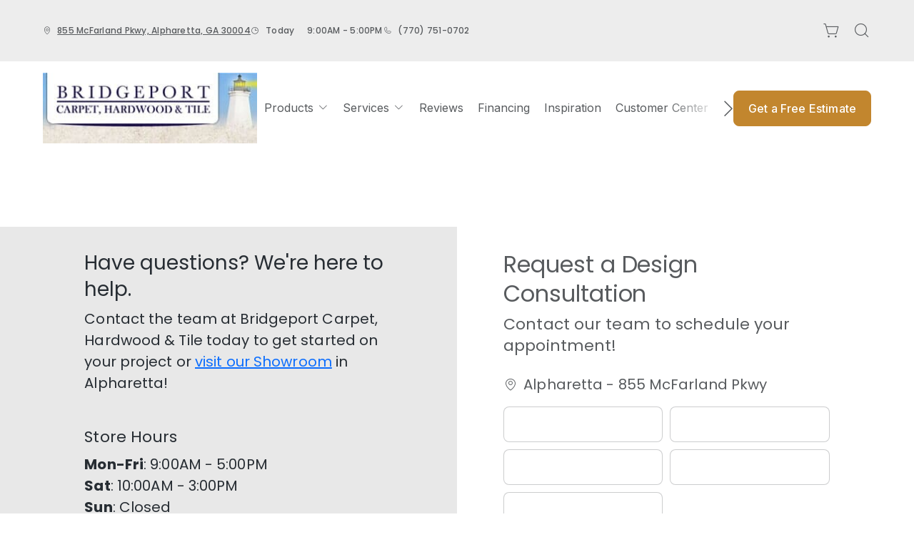

--- FILE ---
content_type: text/html; charset=utf-8
request_url: https://www.bridgeportcarpets.com/products/catalog/floors/hardwood/islandair--936966895/?product_type=1&product_subtype=1&product_id=936966895
body_size: 14477
content:



<!DOCTYPE html>
<html class="no-js" lang="en">
    <head>
        <meta charset="utf-8">
        <meta name="viewport" content="width=device-width, initial-scale=1">
        <link rel="preconnect" href="https://fonts.googleapis.com" />
        <link rel="preconnect" href="https://fonts.gstatic.com" crossorigin />
         <link rel="preload" as="style" href="/services/cms/static/api/feather_assets/main.1777fbc3360e56e0a1ee.css"/> 
        
<link
    href="https://fonts.googleapis.com/css2?family=Poppins:wght@100;200;300;400;500;600;700;800;900&display=swap"
    rel="preload" as="style" />
<link
    href="https://fonts.googleapis.com/css2?family=Inter:wght@100..900&display=swap"
    rel="preload" as="style" />


        
    
    
        <meta name="description" content="View details for our product and other flooring products from your local flooring experts, Bridgeport Carpets in Alpharetta, GA. Design your room and see products in your space using our visualization tool.">
    

        
    <title data-location-descriptor=" in Alpharetta, GA">Bridgeport Carpets - Products in Alpharetta, GA</title>
    <meta name="title" content="Bridgeport Carpets - Products in Alpharetta, GA">

        
            <link rel="icon" type="image/x-icon" href="/vendor_configs/1c69452690334a46b628615ba945377a/favicon.ico">
        
        
            <link href="https://www.bridgeportcarpets.com/products/catalog/floors/hardwood/?product_type=1&amp;product_subtype=1&amp;product_id=936966895" rel="canonical">
        
        
    


        <style>
            :root {
                --theme-background-color: rgb(255, 255, 255);
                --theme-on-background-color: rgb(88, 91, 94);
                --theme-primary-color: rgb(232, 232, 232);
                --theme-on-primary-color: rgb(39, 45, 51);
                --theme-secondary-color: rgb(194, 134, 46);
                --theme-on-secondary-color: rgb(255, 255, 255);

                
                --theme-background-color-rgb: 255, 255, 255;
                --theme-background-color-adjust-5: rgba(242.0, 242.0, 242.0, 1.0);
                --theme-background-color-adjust-7: rgba(237.0, 237.0, 237.0, 1.0);
                --theme-background-color-adjust-10: rgba(230.0, 230.0, 230.0, 1.0);
                --theme-background-color-adjust-15: rgba(217.0, 217.0, 217.0, 1.0);
                --theme-background-color-adjust-20: rgba(204.0, 204.0, 204.0, 1.0);
                --theme-background-color-adjust-40: rgba(153.0, 153.0, 153.0, 1.0);
                --theme-primary-color-rgb: 232, 232, 232;
                --theme-primary-color-adjust-5: rgba(220.0, 220.0, 220.0, 1.0);
                --theme-primary-color-adjust-7: rgba(216.0, 216.0, 216.0, 1.0);
                --theme-primary-color-adjust-10: rgba(209.0, 209.0, 209.0, 1.0);
                --theme-primary-color-adjust-20: rgba(186.0, 186.0, 186.0, 1.0);
                --theme-primary-color-adjust-40: rgba(139.0, 139.0, 139.0, 1.0);
                --theme-secondary-color-rgb: 194, 134, 46;
                --theme-secondary-color-adjust-10: rgba(175.0, 121.0, 41.0, 1.0);
                --theme-secondary-color-adjust-20: rgba(155.0, 107.0, 37.0, 1.0);
                --theme-secondary-color-adjust-40: rgba(116.0, 80.0, 28.0, 1.0);
                --theme-on-background-color-rgb: 88, 91, 94;
                --theme-on-background-color-adjust-10: rgba(106.0, 109.0, 113.0, 1.0);
                --theme-on-background-color-adjust-20: rgba(123.0, 127.0, 132.0, 1.0);
                --theme-on-background-color-adjust-40: rgba(161.0, 164.0, 167.0, 1.0);
                --theme-on-primary-color-rgb: 39, 45, 51;
                --theme-on-primary-color-adjust-10: rgba(78.0, 90.0, 102.0, 1.0);
                --theme-on-primary-color-adjust-20: rgba(119.0, 135.0, 151.0, 1.0);
                --theme-on-primary-color-adjust-40: rgba(221.0, 225.0, 229.0, 1.0);
                --theme-on-secondary-color-rgb: 255, 255, 255;
                --theme-on-secondary-color-adjust-10: rgba(230.0, 230.0, 230.0, 1.0);
                --theme-on-secondary-color-adjust-20: rgba(204.0, 204.0, 204.0, 1.0);
                --theme-on-secondary-color-adjust-40: rgba(153.0, 153.0, 153.0, 1.0);
                --theme-on-image-overlay-color: rgba(255, 255, 255, 1.0);
                
                --white-color-adjust-10: rgba(230.0, 230.0, 230.0, 1.0);
                --white-color-adjust-20: rgba(204.0, 204.0, 204.0, 1.0);
                --white-color-adjust-40: rgba(153.0, 153.0, 153.0, 1.0);
                

--theme-background-color-adjust-7: rgba(237.0, 237.0, 237.0, 1.0);
--theme-background-color-adjust-15: rgba(217.0, 217.0, 217.0, 1.0);

            }
        </style>

         <link rel="stylesheet" href="/services/cms/static/api/feather_assets/main.1777fbc3360e56e0a1ee.css"/> 
        
<link
    href="https://fonts.googleapis.com/css2?family=Poppins:wght@100;200;300;400;500;600;700;800;900&display=swap"
    rel="stylesheet" />
<link
    href="https://fonts.googleapis.com/css2?family=Inter:wght@100..900&display=swap"
    rel="stylesheet" />


        <script>
            
            
            window._roomvoServerUrl = "https://www.roomvo.com";
            
            window._roomvoVendorUrlPath = "bridgeportcarpets";
            window._roomvoVendorName = "Bridgeport Carpets";
            window._rootRoomvoPath = "https://www.roomvo.com";
            window._rootSitesPath = "";
            window._roomvoLocale = "en-us";
            
                window._vendorStores = {"8e469231d76a499a937724792893f453": {"name": "Alpharetta - 855 McFarland Pkwy", "address-string": "855 McFarland Pkwy, Alpharetta, GA 30004", "address": {"street_address": "855 McFarland Pkwy", "city": "Alpharetta", "state": "GA", "postal_code": "30004", "country": "US"}, "phone": "(770) 751-0702", "hours": [["Mon", "9:00AM - 5:00PM"], ["Tue", "9:00AM - 5:00PM"], ["Wed", "9:00AM - 5:00PM"], ["Thu", "9:00AM - 5:00PM"], ["Fri", "9:00AM - 5:00PM"], ["Sat", "10:00AM - 3:00PM"], ["Sun", "Closed"]], "message": "", "multi-location-btn-text": "855 McFarland Pkwy, Alpharetta, GA 30004", "latitude": null, "longitude": null}};
                
                    window._firstStoreId = "8e469231d76a499a937724792893f453";
                
            
            window._hasRecaptcha = true;
        </script>

        <script async src="https://www.roomvo.com/static/scripts/b2b/common/pro-sites.js"></script>

        
        
            
                <script>
const birdeyeFooterScript = document.createElement("script");
birdeyeFooterScript.type = "text/javascript";
birdeyeFooterScript.async = true;
birdeyeFooterScript.src = "https://birdeye.com/embed/v7/144721922230065/8/footer";
document.head.appendChild(birdeyeFooterScript);
</script>
            
                <meta name="google-site-verification" content="ZjN_zqpWk-K1zmBtPsggy6XZDRWrx2MBOTDs5DN8B6U" />
            
                <script>
document.addEventListener("DOMContentLoaded", function () {
  document.querySelectorAll("button, a").forEach(el => {
    if (el.textContent.trim() === "857 McFarland") {
      el.textContent = "855 McFarland";
    }
  });
});
</script>
            
                <!-- Google Tag Manager -->
<script>(function(w,d,s,l,i){w[l]=w[l]||[];w[l].push({'gtm.start':
new Date().getTime(),event:'gtm.js'});var f=d.getElementsByTagName(s)[0],
j=d.createElement(s),dl=l!='dataLayer'?'&l='+l:'';j.async=true;j.src=
'https://www.googletagmanager.com/gtm.js?id='+i+dl;f.parentNode.insertBefore(j,f);
})(window,document,'script','dataLayer','GTM-K2KMRRNS');</script>
<!-- End Google Tag Manager -->
            
                <script>
document.addEventListener("DOMContentLoaded", function() {
    var directionsLink = document.querySelector('.directions-link');
    if (directionsLink) {
        directionsLink.href = "https://maps.app.goo.gl/hdrJz2JsNNArHE5x9";
    }
});
</script>
            
                <!-- Facebook Meta Tags -->
<meta property="og:url" content="https://bridgeportcarpets.com">
<meta property="og:type" content="website">
<meta property="og:title" content="
            Flooring Store in Alpharetta GA | Bridgeport Carpets
        ">
<meta property="og:description" content="Here at Bridgeport Carpets, the customer comes first. Come meet the professional team at our Alpharetta, GA flooring store and see your flooring options!">
<meta property="og:image" content="https://opengraph.b-cdn.net/production/images/2e09720c-6dee-4e70-a5c2-d2888a66a95c.jpg?token=XdBKo9T21Y_8B01TdNv57cto38UzoMKrFdm7VE6VvFs&height=600&width=901&expires=33265115807">

<!-- Twitter Meta Tags -->
<meta name="twitter:card" content="summary_large_image">
<meta property="twitter:domain" content="bridgeportcarpets.com">
<meta property="twitter:url" content="https://bridgeportcarpets.com">
<meta name="twitter:title" content="
            Flooring Store in Alpharetta GA | Bridgeport Carpets
        ">
<meta name="twitter:description" content="Here at Bridgeport Carpets, the customer comes first. Come meet the professional team at our Alpharetta, GA flooring store and see your flooring options!">
<meta name="twitter:image" content="https://opengraph.b-cdn.net/production/images/2e09720c-6dee-4e70-a5c2-d2888a66a95c.jpg?token=XdBKo9T21Y_8B01TdNv57cto38UzoMKrFdm7VE6VvFs&height=600&width=901&expires=33265115807">

<!-- Meta Tags Generated via https://www.opengraph.xyz -->
            
                <script type="application/ld+json">
{
  "@context": "https://schema.org",
  "@type": "LocalBusiness",
  "name": "Bridgeport Carpets",
  "image": "https://www.roomvo.com/services/vendor/themes/793d346931674856931b38682f963694/images/vendor_logo_square_en-us.jpg",
  "address": {
    "@type": "PostalAddress",
    "streetAddress": "857 McFarland Pkwy, Alpharetta",
    "addressLocality": "Alpharetta",
    "addressRegion": "GA",
    "postalCode": "30004",
    "addressCountry": "US"
  },
  "geo": {
    "@type": "GeoCoordinates",
    "latitude": "34.126783451724656",
    "longitude": "-84.22319551349158"
  },
  "url": "https://www.a1flooringonline.com",
  "telephone": "+17707402306",
  "openingHoursSpecification": [
    {
      "@type": "OpeningHoursSpecification",
      "dayOfWeek": "Monday",
      "opens": "09:00",
      "closes": "17:00"
    },
    {
      "@type": "OpeningHoursSpecification",
      "dayOfWeek": "Tuesday",
      "opens": "09:00",
      "closes": "17:00"
    },
    {
      "@type": "OpeningHoursSpecification",
      "dayOfWeek": "Wednesday",
      "opens": "09:00",
      "closes": "17:00"
    },
    {
      "@type": "OpeningHoursSpecification",
      "dayOfWeek": "Thursday",
      "opens": "09:00",
      "closes": "17:00"
    },
    {
      "@type": "OpeningHoursSpecification",
      "dayOfWeek": "Friday",
      "opens": "09:00",
      "closes": "17:00"
    },
   {
      "@type": "OpeningHoursSpecification",
      "dayOfWeek": "Saturday",
      "opens": "10:00",
      "closes": "15:00"
    }

  ],
  "paymentAccepted": ["Visa", "Mastercard", "American Express", "Discover"],
  "areaServed": ["Alpharetta, GA",
  "Sandy Springs, GA",
  "Roswell, GA",
  "Marietta, GA",
  "Smyrna, GA",
  "North Atlanta, GA",
  "Dunwoody, GA",
  "East Point, GA",
  "Peachtree City, GA",
  "Tucker, GA",
  "Duluth, GA",
  "North Druid Hills, GA",
  "Forest Park, GA",
  "Acworth, GA",
  "Belvedere Park, GA",
  "Woodstock, GA"
]
}
</script>
            
        

         <script defer="defer" src="/services/cms/static/api/feather_assets/main.d091bfa5788df3e7bad0.js"></script> 
        

    <script defer src="/services/cms/static/api/scripts/enhanced-product-content.js"></script>


    </head>

    <body>
        
            
                <!-- Google Tag Manager (noscript) -->
<noscript><iframe src="https://www.googletagmanager.com/ns.html?id=GTM-K2KMRRNS"
height="0" width="0" style="display:none;visibility:hidden"></iframe></noscript>
<!-- End Google Tag Manager (noscript) -->
            
        
        <a href="#main-content" id="skip-to-main-content">Skip to Main Content</a>
        



<header>
    <div id="global-announcement-wrapper-desktop" class="desktop-only">
        




    
        
    


    </div>
    <div class="operating-hours-message-desktop desktop-only">
        
    
        <div class="multi-location-container d-flex justify-content-start justify-content-xl-center">
            
                
            
        </div>
    


    </div>
    <div class="pre-toolbar-wrapper">
        <div class="pre-toolbar">
            <div class="contact-card-module-desktop desktop-only d-flex">
                



    <div class="single-location-view-container multi-location-container">
        <div class="store-info-container d-flex">
            
                <div class="location-info-item d-flex align-items-center">
                    <i class="icon-map-pin location-info-item-icon caption"></i>
                    <a rel="nofollow" href="https://www.google.com/maps/search/?api=1&query=855%20McFarland%20Pkwy%2C%20Alpharetta%2C%20GA%2030004" target="_blank" class="directions-link">
                        <address class="mb-0 caption m-0">855 McFarland Pkwy, Alpharetta, GA 30004</address>
                    </a>
                </div>
            
            
                <div class="location-info-item d-flex align-items-center store-hours day">
                    <i class="icon-clock location-info-item-icon caption"></i>
                    <table class="contact-value caption m-0">
                        <tr>
                            <td>&mdash;</td>
                            <td>&mdash;</td>
                        </tr>
                    </table>
                </div>
            
            
                <div class="location-info-item d-flex align-items-center">
                    <i class="icon-phone location-info-item-icon caption"></i>
                    <a href="tel:(770) 751-0702" class="phone-number caption m-0">(770) 751-0702</a>
                </div>
            
        </div>
    </div>


            </div>
            
                <div class="header-button-container d-flex align-items-center desktop-only">
                    


                    
                        <div class="desktop-header-actions">
                            
                                <button
                                    type="button"
                                    class="btn btn-icon open-shopping-cart"
                                    title="Shopping Cart"
                                >
                                    <span class="visually-hidden">Shopping cart</span>
                                    <i class="icon-shopping-cart">
                                        <div class="notification-badge d-none"></div>
                                    </i>
                                </button>
                            
                            
                                <button
                                    type="button"
                                    class="btn btn-icon search-button"
                                    title="Search"
                                >
                                    <i class="icon-magnifying-glass"></i>
                                </button>
                                <div class="search-area">
                                    
<form action="/products/catalog/" method="GET" class="search-form">
    <div class="d-flex w-100">
        <label>
            <input
                type="text"
                name="search_query"
                class="form-control search-input"
                placeholder='Type your product name, sku, brand'
                maxlength="128" />
            <span class="visually-hidden">Type your product name, sku, brand<span>
        </label>
        <button type="submit" class="btn btn-primary search-submit-button">
            Search
        </button>
    </div>
</form>

                                </div>
                            
                        </div>
                    
                </div>
            
            <div class="header-logo mobile-only d-flex align-items-center">
                <a class="logo" href="/">
                    
                        <img src="https://www.roomvo.com/services/vendor/themes/793d346931674856931b38682f963694/images/vendor_logo_square_en-us.jpg" alt="Bridgeport Carpets" fetchpriority="high">
                    
                </a>
            </div>
            <div class="mobile-header-actions d-flex mobile-only">
                
                    <button
                        type="button"
                        class="btn btn-icon open-shopping-cart my-auto"
                        title="Shopping Cart"
                    >
                        <span class="visually-hidden">Shopping cart</span>
                        <i class="icon-shopping-cart">
                            <div class="notification-badge d-none"></div>
                        </i>
                    </button>
                
                <button class="btn btn-icon hamburger-btn mobile-menu-toggle-btn my-auto p-0" aria-label="Open the menu" aria-controls="mobile-menu-container" aria-expanded="false">
                    <span class="visually-hidden">Menu</span>
                    <span class="hamb-line" aria-hidden="true"></span>
                </button>
            </div>
        </div>
    </div>
    <div class="header-toolbar-wrapper">
        <div class="header-toolbar d-xl-flex">
            <div class="header-logo desktop-only d-flex align-items-center">
                <a class="logo" href="/">
                    
                        <img src="https://www.roomvo.com/services/vendor/themes/793d346931674856931b38682f963694/images/vendor_logo_square_en-us.jpg" alt="Bridgeport Carpets" fetchpriority="high">
                    
                </a>
            </div>
            
            <div id="mobile-menu-container" class="mobile-menu-container">
                <div class="mobile-scrollable-area">
                    <div class="operating-hours-message-mobile mobile-only">
                        
    
        <div class="multi-location-container d-flex justify-content-start justify-content-xl-center">
            
                
            
        </div>
    


                    </div>
                    <div class="contact-card-module-mobile mobile-only multi-location-container w-100">
                        



    <div class="single-location-view-container multi-location-container">
        <div class="store-info-container d-flex">
            
                <div class="location-info-item d-flex align-items-center">
                    <i class="icon-map-pin location-info-item-icon small"></i>
                    <a rel="nofollow" href="https://www.google.com/maps/search/?api=1&query=855%20McFarland%20Pkwy%2C%20Alpharetta%2C%20GA%2030004" target="_blank" class="directions-link">
                        <address class="mb-0 small m-0">855 McFarland Pkwy, Alpharetta, GA 30004</address>
                    </a>
                </div>
            
            
                <div class="location-info-item d-flex align-items-center store-hours day">
                    <i class="icon-clock location-info-item-icon small"></i>
                    <table class="contact-value small m-0">
                        <tr>
                            <td>&mdash;</td>
                            <td>&mdash;</td>
                        </tr>
                    </table>
                </div>
            
            
                <div class="location-info-item d-flex align-items-center">
                    <i class="icon-phone location-info-item-icon small"></i>
                    <a href="tel:(770) 751-0702" class="phone-number small m-0">(770) 751-0702</a>
                </div>
            
        </div>
    </div>


                    </div>
                    



<div class="nav-scroll-container d-xl-flex">
    
    <nav class="menu nav-overflow align-items-center d-xl-flex" aria-label="Bridgeport Carpets">
        <div class="nav-scroll-fade start hide-caret d-flex desktop-only">
            <button
                type="button"
                class="btn btn-icon nav-scroll-fade-button start d-flex align-items-center"
                tabindex="-1"
                title="Scroll Left"
            >
                <i class="icon-caret-left"></i>
            </button>
        </div>
        <ul role="menu" class="menu-items list-unstyled d-flex flex-column flex-xl-row">
            
            <li role="menuitem" class="level-one">
                <div class="item-container">
                    
                    <a
                        class="btn btn-nav-item level-one-item lead"
                        aria-controls="submenu-0"
                        aria-expanded="false"
                        aria-haspopup="true"
                        
                            href="/products"
                        
                    >
                        <span class="underlined-content">
                            Products
                            <i class="icon-caret-down desktop-only"></i>
                        </span>
                    </a>
                    <button
                        type="button"
                        class="btn btn-icon submenu-open-btn mobile-only d-flex align-items-center"
                        aria-controls="submenu-0"
                        aria-expanded="false"
                    >
                        <i class="icon-caret-right"></i>
                    </button>
                </div>
                <div class="submenu-container">
                    <div class="submenu no-grid-masonry" id="submenu-0">
                        <div class="submenu-header mobile-only">
                            <button type="button" class="btn btn-icon submenu-back-btn d-flex align-items-center position-relative">
                                <i class="icon-caret-left"></i>
                                <span>Back</span>
                            </button>
                            <button type="button" class="btn btn-icon close-menu-btn position-relative">
                                <span class="hamb-line"></span>
                            </button>
                        </div>

                        
                        <a
                            class="main-menu-item-hidden-link desktop-only"
                            
                                href="/products"
                            
                            
                        >Products</a>

                        
                        
                            
                            <div class="submenu-item level-two">
                                <ul class="list-unstyled">
                                    <li class="item-container">
                                        <a
                                            class="btn btn-nav-item level-two-title lead"
                                            href="/products/catalog/floors/?product_type=1"
                                            
                                        >
                                            <span class="fw-bolder underlined-content">Floors</span>
                                        </a>
                                    </li>
                                    
                                    <li class="item-container">
                                        <a
                                            class="btn btn-nav-item level-two-item lead"
                                            href="/products/catalog/floors/hardwood/?product_type=1&amp;product_subtype=1"
                                            
                                        >
                                            <span class="underlined-content">Hardwood</span>
                                        </a>
                                    </li>
                                    
                                    <li class="item-container">
                                        <a
                                            class="btn btn-nav-item level-two-item lead"
                                            href="/products/catalog/floors/tile/?product_type=1&amp;product_subtype=2"
                                            
                                        >
                                            <span class="underlined-content">Tile</span>
                                        </a>
                                    </li>
                                    
                                    <li class="item-container">
                                        <a
                                            class="btn btn-nav-item level-two-item lead"
                                            href="/products/catalog/floors/vinyl/?product_type=1&amp;product_subtype=3"
                                            
                                        >
                                            <span class="underlined-content">Vinyl</span>
                                        </a>
                                    </li>
                                    
                                    <li class="item-container">
                                        <a
                                            class="btn btn-nav-item level-two-item lead"
                                            href="/products/catalog/floors/luxury-vinyl/?product_type=1&amp;product_subtype=4"
                                            
                                        >
                                            <span class="underlined-content">Luxury Vinyl</span>
                                        </a>
                                    </li>
                                    
                                    <li class="item-container">
                                        <a
                                            class="btn btn-nav-item level-two-item lead"
                                            href="/products/catalog/floors/carpet/?product_type=1&amp;product_subtype=5"
                                            
                                        >
                                            <span class="underlined-content">Carpet</span>
                                        </a>
                                    </li>
                                    
                                    <li class="item-container">
                                        <a
                                            class="btn btn-nav-item level-two-item lead"
                                            href="/products/catalog/floors/carpet-tile/?product_type=1&amp;product_subtype=7"
                                            
                                        >
                                            <span class="underlined-content">Carpet Tile</span>
                                        </a>
                                    </li>
                                    
                                    <li class="item-container">
                                        <a
                                            class="btn btn-nav-item level-two-item lead"
                                            href="/products/catalog/floors/laminate/?product_type=1&amp;product_subtype=11"
                                            
                                        >
                                            <span class="underlined-content">Laminate</span>
                                        </a>
                                    </li>
                                    
                                </ul>
                            </div>
                            
                        
                            
                            <div class="submenu-item level-two">
                                <ul class="list-unstyled">
                                    <li class="item-container">
                                        <a
                                            class="btn btn-nav-item level-two-title lead"
                                            href="/products/catalog/walls/?product_type=5"
                                            
                                        >
                                            <span class="fw-bolder underlined-content">Walls</span>
                                        </a>
                                    </li>
                                    
                                    <li class="item-container">
                                        <a
                                            class="btn btn-nav-item level-two-item lead"
                                            href="/products/catalog/walls/tile/?product_type=5&amp;product_subtype=2"
                                            
                                        >
                                            <span class="underlined-content">Tile</span>
                                        </a>
                                    </li>
                                    
                                </ul>
                            </div>
                            
                        
                            
                        
                            
                        

                        
                        

                        
                        
                            
                        
                            
                        
                            
                                <div class="submenu-item level-three w-100">
                                    <div class="item-container level-three-title-container w-100 d-flex align-items-start">
                                        <a
                                            class="btn btn-nav-item level-three-title lead"
                                            href="/products/featured-product-lines"
                                            
                                        >
                                            <span class="fw-bolder underlined-content">Featured Product Lines</span>
                                        </a>
                                        <button
                                            class="btn btn-icon level-three-collapse-toggle mobile-only my-auto px-0"
                                            type="button"
                                            data-bs-toggle="collapse"
                                            data-bs-target="#submenu-0-item-2"
                                            aria-controls="#submenu-0-item-2"
                                        >
                                            <i class="icon-caret-right"></i>
                                        </button>
                                    </div>
                                    <div
                                        class="level-three-collapse collapse show"
                                        id="submenu-0-item-2"
                                        data-bs-parent="#submenu-0"
                                    >
                                        <ul class="list-unstyled">
                                            
                                            <li class="item-container">
                                                <a
                                                    class="btn btn-nav-item level-three-item lead"
                                                    href="/products/featured-product-lines/everstrand"
                                                    
                                                >
                                                    <span class="underlined-content">EverStrand</span>
                                                </a>
                                            </li>
                                            
                                            <li class="item-container">
                                                <a
                                                    class="btn btn-nav-item level-three-item lead"
                                                    href="/products/featured-product-lines/revwood"
                                                    
                                                >
                                                    <span class="underlined-content">RevWood</span>
                                                </a>
                                            </li>
                                            
                                            <li class="item-container">
                                                <a
                                                    class="btn btn-nav-item level-three-item lead"
                                                    href="/products/featured-product-lines/smartstrand"
                                                    
                                                >
                                                    <span class="underlined-content">SmartStrand</span>
                                                </a>
                                            </li>
                                            
                                            <li class="item-container">
                                                <a
                                                    class="btn btn-nav-item level-three-item lead"
                                                    href="/products/featured-product-lines/tecwood"
                                                    
                                                >
                                                    <span class="underlined-content">TecWood</span>
                                                </a>
                                            </li>
                                            
                                            <li class="item-container">
                                                <a
                                                    class="btn btn-nav-item level-three-item lead"
                                                    href="/products/featured-product-lines/karastan-luxecraft"
                                                    
                                                >
                                                    <span class="underlined-content">LuxeCraft</span>
                                                </a>
                                            </li>
                                            
                                            <li class="item-container">
                                                <a
                                                    class="btn btn-nav-item level-three-item lead"
                                                    href="/products/featured-product-lines/pet-premier"
                                                    
                                                >
                                                    <span class="underlined-content">PetPremier</span>
                                                </a>
                                            </li>
                                            
                                            <li class="item-container">
                                                <a
                                                    class="btn btn-nav-item level-three-item lead"
                                                    href="/products/featured-product-lines/puretech"
                                                    
                                                >
                                                    <span class="underlined-content">PureTech</span>
                                                </a>
                                            </li>
                                            
                                        </ul>
                                    </div>
                                </div>
                            
                        
                            
                                <div class="submenu-item level-three w-100">
                                    <div class="item-container level-three-title-container w-100 d-flex align-items-start">
                                        <a
                                            class="btn btn-nav-item level-three-title lead"
                                            href="/products/flooring-101"
                                            
                                        >
                                            <span class="fw-bolder underlined-content">Flooring 101</span>
                                        </a>
                                        <button
                                            class="btn btn-icon level-three-collapse-toggle mobile-only my-auto px-0"
                                            type="button"
                                            data-bs-toggle="collapse"
                                            data-bs-target="#submenu-0-item-3"
                                            aria-controls="#submenu-0-item-3"
                                        >
                                            <i class="icon-caret-right"></i>
                                        </button>
                                    </div>
                                    <div
                                        class="level-three-collapse collapse show"
                                        id="submenu-0-item-3"
                                        data-bs-parent="#submenu-0"
                                    >
                                        <ul class="list-unstyled">
                                            
                                            <li class="item-container">
                                                <a
                                                    class="btn btn-nav-item level-three-item lead"
                                                    href="/products/flooring-101/carpet-101"
                                                    
                                                >
                                                    <span class="underlined-content">Carpet 101</span>
                                                </a>
                                            </li>
                                            
                                            <li class="item-container">
                                                <a
                                                    class="btn btn-nav-item level-three-item lead"
                                                    href="/products/flooring-101/hardwood-101"
                                                    
                                                >
                                                    <span class="underlined-content">Hardwood 101</span>
                                                </a>
                                            </li>
                                            
                                            <li class="item-container">
                                                <a
                                                    class="btn btn-nav-item level-three-item lead"
                                                    href="/products/flooring-101/laminate-101"
                                                    
                                                >
                                                    <span class="underlined-content">Laminate 101</span>
                                                </a>
                                            </li>
                                            
                                            <li class="item-container">
                                                <a
                                                    class="btn btn-nav-item level-three-item lead"
                                                    href="/products/flooring-101/luxury-vinyl-101"
                                                    
                                                >
                                                    <span class="underlined-content">Luxury Vinyl 101</span>
                                                </a>
                                            </li>
                                            
                                            <li class="item-container">
                                                <a
                                                    class="btn btn-nav-item level-three-item lead"
                                                    href="/products/flooring-101/vinyl-101"
                                                    
                                                >
                                                    <span class="underlined-content">Vinyl 101</span>
                                                </a>
                                            </li>
                                            
                                        </ul>
                                    </div>
                                </div>
                            
                        
                    </div>
                </div>
                
            </li>
            
            <li role="menuitem" class="level-one">
                <div class="item-container">
                    
                    <a
                        class="btn btn-nav-item level-one-item lead"
                        aria-controls="submenu-1"
                        aria-expanded="false"
                        aria-haspopup="true"
                        
                            href="/flooring-services"
                        
                    >
                        <span class="underlined-content">
                            Services
                            <i class="icon-caret-down desktop-only"></i>
                        </span>
                    </a>
                    <button
                        type="button"
                        class="btn btn-icon submenu-open-btn mobile-only d-flex align-items-center"
                        aria-controls="submenu-1"
                        aria-expanded="false"
                    >
                        <i class="icon-caret-right"></i>
                    </button>
                </div>
                <div class="submenu-container">
                    <div class="submenu no-grid-masonry" id="submenu-1">
                        <div class="submenu-header mobile-only">
                            <button type="button" class="btn btn-icon submenu-back-btn d-flex align-items-center position-relative">
                                <i class="icon-caret-left"></i>
                                <span>Back</span>
                            </button>
                            <button type="button" class="btn btn-icon close-menu-btn position-relative">
                                <span class="hamb-line"></span>
                            </button>
                        </div>

                        
                        <a
                            class="main-menu-item-hidden-link desktop-only"
                            
                                href="/flooring-services"
                            
                            
                        >Services</a>

                        
                        
                            
                        
                            
                        
                            
                        
                            
                        
                            
                        
                            
                        

                        
                        
                        <div class="submenu-item level-two">
                            <ul class="list-unstyled">
                                
                                <li class="item-container">
                                    <a
                                        class="btn btn-nav-item level-two-title lead"
                                        href="/flooring-services"
                                        
                                    >
                                        <span class="fw-bolder underlined-content">Services</span>
                                    </a>
                                </li>
                                
                                
                                    
                                        <li class="item-container">
                                            <a
                                                class="btn btn-nav-item level-two-item lead"
                                                href="/flooring-services/shop-at-home"
                                                
                                            >
                                                <span class="underlined-content">Shop At Home</span>
                                            </a>
                                        </li>
                                    
                                
                                    
                                        <li class="item-container">
                                            <a
                                                class="btn btn-nav-item level-two-item lead"
                                                href="/flooring-services/design-consultation"
                                                
                                            >
                                                <span class="underlined-content">Design Consultation</span>
                                            </a>
                                        </li>
                                    
                                
                                    
                                        <li class="item-container">
                                            <a
                                                class="btn btn-nav-item level-two-item lead"
                                                href="/flooring-services/carpet-and-flooring--sales-and-installation"
                                                
                                            >
                                                <span class="underlined-content">Flooring Installation</span>
                                            </a>
                                        </li>
                                    
                                
                                    
                                        <li class="item-container">
                                            <a
                                                class="btn btn-nav-item level-two-item lead"
                                                href="/flooring-services/hardwood-refinishing"
                                                
                                            >
                                                <span class="underlined-content">Hardwood Floor Refinishing</span>
                                            </a>
                                        </li>
                                    
                                
                                    
                                        <li class="item-container">
                                            <a
                                                class="btn btn-nav-item level-two-item lead"
                                                href="/flooring-services/kitchen-remodeling"
                                                
                                            >
                                                <span class="underlined-content">Kitchen Remodeling</span>
                                            </a>
                                        </li>
                                    
                                
                                    
                                        <li class="item-container">
                                            <a
                                                class="btn btn-nav-item level-two-item lead"
                                                href="/flooring-services/bathroom-remodeling"
                                                
                                            >
                                                <span class="underlined-content">Bathroom Remodeling</span>
                                            </a>
                                        </li>
                                    
                                
                            </ul>
                        </div>
                        

                        
                        
                            
                        
                            
                        
                            
                        
                            
                        
                            
                        
                            
                        
                    </div>
                </div>
                
            </li>
            
            <li role="menuitem" class="level-one">
                <div class="item-container">
                    
                    <a class="btn btn-nav-item level-one-item lead" href="/reviews">
                        <span class="underlined-content">Reviews</span>
                    </a>
                    
            </li>
            
            <li role="menuitem" class="level-one">
                <div class="item-container">
                    
                    <a class="btn btn-nav-item level-one-item lead" href="/financing">
                        <span class="underlined-content">Financing</span>
                    </a>
                    
            </li>
            
            <li role="menuitem" class="level-one">
                <div class="item-container">
                    
                    <a class="btn btn-nav-item level-one-item lead" href="/inspiration">
                        <span class="underlined-content">Inspiration</span>
                    </a>
                    
            </li>
            
            <li role="menuitem" class="level-one">
                <div class="item-container">
                    
                    <a class="btn btn-nav-item level-one-item lead" href="/customer-center">
                        <span class="underlined-content">Customer Center</span>
                    </a>
                    
            </li>
            
            <li role="menuitem" class="level-one">
                <div class="item-container">
                    
                    <a class="btn btn-nav-item level-one-item lead" href="/blog">
                        <span class="underlined-content">Blog</span>
                    </a>
                    
            </li>
            
            <li role="menuitem" class="level-one">
                <div class="item-container">
                    
                    <a
                        class="btn btn-nav-item level-one-item lead"
                        aria-controls="submenu-7"
                        aria-expanded="false"
                        aria-haspopup="true"
                        
                            href="/about-us"
                        
                    >
                        <span class="underlined-content">
                            About Us
                            <i class="icon-caret-down desktop-only"></i>
                        </span>
                    </a>
                    <button
                        type="button"
                        class="btn btn-icon submenu-open-btn mobile-only d-flex align-items-center"
                        aria-controls="submenu-7"
                        aria-expanded="false"
                    >
                        <i class="icon-caret-right"></i>
                    </button>
                </div>
                <div class="submenu-container">
                    <div class="submenu no-grid-masonry" id="submenu-7">
                        <div class="submenu-header mobile-only">
                            <button type="button" class="btn btn-icon submenu-back-btn d-flex align-items-center position-relative">
                                <i class="icon-caret-left"></i>
                                <span>Back</span>
                            </button>
                            <button type="button" class="btn btn-icon close-menu-btn position-relative">
                                <span class="hamb-line"></span>
                            </button>
                        </div>

                        
                        <a
                            class="main-menu-item-hidden-link desktop-only"
                            
                                href="/about-us"
                            
                            
                        >About Us</a>

                        
                        
                            
                        
                            
                        
                            
                        

                        
                        
                        <div class="submenu-item level-two">
                            <ul class="list-unstyled">
                                
                                <li class="item-container">
                                    <a
                                        class="btn btn-nav-item level-two-title lead"
                                        href="/about-us"
                                        
                                    >
                                        <span class="fw-bolder underlined-content">About Us</span>
                                    </a>
                                </li>
                                
                                
                                    
                                        <li class="item-container">
                                            <a
                                                class="btn btn-nav-item level-two-item lead"
                                                href="/about-us/our-work"
                                                
                                            >
                                                <span class="underlined-content">Our Work</span>
                                            </a>
                                        </li>
                                    
                                
                                    
                                        <li class="item-container">
                                            <a
                                                class="btn btn-nav-item level-two-item lead"
                                                href="/about-us/brands-we-love"
                                                
                                            >
                                                <span class="underlined-content">Brands We Love</span>
                                            </a>
                                        </li>
                                    
                                
                                    
                                        <li class="item-container">
                                            <a
                                                class="btn btn-nav-item level-two-item lead"
                                                href="/about-us/contact"
                                                
                                            >
                                                <span class="underlined-content">Contact</span>
                                            </a>
                                        </li>
                                    
                                
                            </ul>
                        </div>
                        

                        
                        
                            
                        
                            
                        
                            
                        
                    </div>
                </div>
                
            </li>
            
        </ul>
        <div class="nav-scroll-fade end hide-caret d-flex desktop-only">
            <button
                type="button"
                class="btn btn-icon nav-scroll-fade-button end d-flex align-items-center "
                tabindex="-1"
                title="Scroll Right"
            >
                <i class="icon-caret-right"></i>
            </button>
        </div>
    </nav>
    
</div>

                    <div class="mobile-only">
                        


                    </div>
                    
                        <div class="mobile-menu-sticky-footer bottom-0 w-100 position-sticky mt-auto mobile-only">
                            <div class="mobile-only">
                                
<form action="/products/catalog/" method="GET" class="search-form">
    <div class="d-flex w-100">
        <label>
            <input
                type="text"
                name="search_query"
                class="form-control search-input"
                placeholder='Type your product name, sku, brand'
                maxlength="128" />
            <span class="visually-hidden">Type your product name, sku, brand<span>
        </label>
        <button type="submit" class="btn btn-primary search-submit-button">
            Search
        </button>
    </div>
</form>

                            </div>
                        </div>
                    
                </div>
            </div>
            
            <div class="header-cta desktop-only d-flex align-items-center">
                
                    
                        <a class="btn btn-primary my-3" href="/about-us/contact" >
                            Get a Free Estimate
                        </a>
                    
                
            </div>
        </div>
    </div>
    
    


    <div class="mobile-cta-footer multi-location-container mobile-only d-flex position-fixed bottom-0 w-100">
        
        
            
                <a class="free-estimate-btn btn btn-primary" href="/about-us/contact" >
                    Get a Free Estimate
                </a>
            
        
        
            
            
            
                <div class="store-phone">
                    <a
                        href="tel:(770) 751-0702"
                        class="call-us-btn btn btn-tertiary h-100 d-flex justify-content-center align-items-center"
                        aria-label="Call our store"
                    >
                        <i class="icon-phone"></i>
                    </a>
                </div>
            
        
    </div>


</header>





<div id="global-announcement-wrapper-mobile" class="mobile-only">
    




    
        
    


</div>


<main id="main-content">
    
<section>
    <div class="container-fluid">
        <div class="block-heading d-flex flex-column mt-3 mt-md-4">
            <h1 id="catalogPageHeading" class="block-title">&nbsp;</h1>
        </div>
    </div>
    
    <a id="catalog"></a>
    <div id="productCatalog"></div>
</section>
<section id="enhanced-product-content"></section>


    
        
        
            





    <section class="form-block overflow-hidden ">
        <div class="row">
            
                <div class="form-lhs col-12 col-xl-6  has-text">
                    
                    
                        <div class="form-text-content">
                            
                            
                            

                            
                            
                                <h3 data-block-key="nmre5">Have questions? We&#x27;re here to help.</h3><p data-block-key="9b648">Contact the team at Bridgeport Carpet, Hardwood &amp; Tile today to get started on your project or <a href='https://maps.app.goo.gl/hdrJz2JsNNArHE5x9' target='_blank'>visit our Showroom</a> in Alpharetta!</p><h4 data-block-key="60k8i"><br/>Store Hours</h4><p data-block-key="d70of"><b>Mon-Fri</b>: 9:00AM - 5:00PM<br/><b>Sat</b>: 10:00AM - 3:00PM<br/><b>Sun</b>: Closed    </p>
                            
                            

                            
                            
                            

                            
                        </div>
                    
                </div>
                
                <div class="form-rhs d-flex col-12 col-xl-6 ">
                    <div class="form-content">
                        
                        
                            





<div id="requestEstimateForm" class="custom-form-container w-100">
    <h1 class="h2">Request a Design Consultation</h1>
    <p class="h4">Contact our team to schedule your appointment!</p>

    <form class="custom-form" action="" novalidate onsubmit="window.onSubmitCustomForm(event)">
        
            <div class="row preconfigured-fields-container">
                <div class="col-12">
                    


    <div class="d-flex align-items-center">
        <i class="icon-map-pin pe-2"></i>
        <p class="p-small m-0">Alpharetta - 855 McFarland Pkwy</p>
    </div>
    <input type="hidden" name="store_id" aria-hidden="true" value="8e469231d76a499a937724792893f453" />


                </div>
            </div>
        

        

        <div class="row preconfigured-fields-container">
            <div class="col-12 col-md-6">
                



<div class="form-input-container">
    
        <label
            for=custom_form_first_name
            class="form-label inside-input"
        >
            First name
        </label>
        
            <i id="error-icon-custom_form_first_name" class="icon-warning"></i>
        
    

    
    
        <input
            id=custom_form_first_name
            class="form-control"
            name=first_name
            type=text
            required
            placeholder=" "
            onkeydown="window.onFormInputKey(this)"
            aria-required=True
        />
    
</div>
<p id="error-message-custom_form_first_name" class="caption form-invalid-input-message"></p>


            </div>
            <div class="col-12 col-md-6">
                



<div class="form-input-container">
    
        <label
            for=custom_form_last_name
            class="form-label inside-input"
        >
            Last name
        </label>
        
            <i id="error-icon-custom_form_last_name" class="icon-warning"></i>
        
    

    
    
        <input
            id=custom_form_last_name
            class="form-control"
            name=last_name
            type=text
            required
            placeholder=" "
            onkeydown="window.onFormInputKey(this)"
            aria-required=True
        />
    
</div>
<p id="error-message-custom_form_last_name" class="caption form-invalid-input-message"></p>


            </div>
            <div class="col-12 col-md-6">
                



<div class="form-input-container">
    
        <label
            for=custom_form_email
            class="form-label inside-input"
        >
            Email
        </label>
        
            <i id="error-icon-custom_form_email" class="icon-warning"></i>
        
    

    
    
        <input
            id=custom_form_email
            class="form-control"
            name=email
            type=email
            required
            placeholder=" "
            onkeydown="window.onFormInputKey(this)"
            aria-required=True
        />
    
</div>
<p id="error-message-custom_form_email" class="caption form-invalid-input-message"></p>


            </div>
            <div class="col-6">
                



<div class="form-input-container">
    
        <label
            for=custom_form_phone_number
            class="form-label inside-input"
        >
            Phone number
        </label>
        
            <i id="error-icon-custom_form_phone_number" class="icon-warning"></i>
        
    

    
    
        <input
            id=custom_form_phone_number
            class="form-control"
            name=phone_number
            type=tel
            required
            placeholder=" "
            onkeydown="window.onFormInputKey(this)"
            aria-required=True
        />
    
</div>
<p id="error-message-custom_form_phone_number" class="caption form-invalid-input-message"></p>


            </div>
            
                <div class="col-6">
                    



<div class="form-input-container">
    
        <label
            for=custom_form_postal_code
            class="form-label inside-input"
        >
            ZIP code
        </label>
        
            <i id="error-icon-custom_form_postal_code" class="icon-warning"></i>
        
    

    
    
        <input
            id=custom_form_postal_code
            class="form-control"
            name=postal_code
            type=text
            required
            placeholder=" "
            onkeydown="window.onFormInputKey(this)"
            aria-required=True
        />
    
</div>
<p id="error-message-custom_form_postal_code" class="caption form-invalid-input-message"></p>


                </div>
            
        </div>

        

        

        <div class="row custom-fields-container">
            
                
                    
                    <div class="col-12">
                        <hr class="m-0" />
                    </div>
                </div>
                <div class="row custom-fields-container">
                

                



<div class="form-input-container">
    
        <label
            for=custom_form_tell_us_about_your_project
            class="form-label"
        >
            Tell us about your project
        </label>
        
            <i id="error-icon-custom_form_tell_us_about_your_project" class="icon-warning"></i>
        
    

    
        <textarea
            id=custom_form_tell_us_about_your_project
            class="form-control"
            name=tell_us_about_your_project
            rows="3"
            
            
            onkeydown="window.onFormInputKey(this)"
            aria-required=False
        ></textarea>
    
</div>
<p id="error-message-custom_form_tell_us_about_your_project" class="caption form-invalid-input-message"></p>



                
                    <div class="col-12">
                        <hr class="m-0" />
                    </div>
                </div>
                <div class="row custom-fields-container">
                
            
        </div>

        <div class="row preconfigured-fields-container disclaimer">
            <p data-block-key="mjlxv">By using this form, you acknowledge that you have read and accept our <a href="/privacy_policy">privacy policy</a> and <a href="/terms_of_use">terms of service.</a></p>
        </div>

        <div class="row preconfigured-fields-container align-items-end">
            
                <div class="col-12">
                    <p class="recaptcha-text caption m-0">This site is protected by reCAPTCHA and the Google
    <a class="text-theme-accent" target="_blank" href="https://policies.google.com/privacy">Privacy Policy</a> and
    <a class="text-theme-accent" target="_blank" href="https://policies.google.com/terms">Terms of Service</a> apply.
</p>

                </div>
            
            <div class="col-12 text-end">
                <button class="btn btn-primary w-100 w-md-auto" type="submit">
                    Submit
                </button>
            </div>
        </div>
        <p class="form-error-message">
            There was an error submitting your request. Please try again.
        </p>
    </form>
</div>


                        
                        



<div class="form-success flex-column align-items-center text-center">
    <h2>Success!</h2>
    <i class="icon-check-circle-xl">
        <span class="path1"></span>
        <span class="path2"></span>
        <span class="path3"></span>
    </i>
    <p class="h3">
        
            <p data-block-key="93t2y">Your form has been submitted</p>
        
    </p>
    
</div>

                    </div>
                </div>
            
        </div>
    </section>


        
    


</main>





<footer class="footer">
    <div class="upper-footer">
        <div class="container-fluid">
            <div class="upper-footer-row row">
                <div class="footer-company-section">
                    
                    <div class="accordion">
                        <div class="accordion-item">
                            <button
                                id="footer-company-header"
                                class="accordion-button collapsed"
                                type="button"
                                data-bs-toggle="collapse"
                                data-bs-target="#footer-company-dropdown"
                                aria-controls="#footer-company-dropdown"
                                aria-expanded="false"
                            >
                                <h4>Company</h4>
                                <div class="d-flex align-items-center justify-content-center ms-auto">
                                    <i class="icon-caret-down"></i>
                                </div>
                            </button>
                            <div
                                id="footer-company-dropdown"
                                class="footer-subitems-container collapse"
                                aria-labelledby="footer-company-header"
                            >
                                <ul>
    
        <li class="active">
            <a href="/products" class="animated-hover-underline hover-secondary-color">
                <span class="underlined-content">Products</span>
            </a>
        </li>
    
        <li class="">
            <a href="/flooring-services" class="animated-hover-underline hover-secondary-color">
                <span class="underlined-content">Services</span>
            </a>
        </li>
    
        <li class="">
            <a href="/reviews" class="animated-hover-underline hover-secondary-color">
                <span class="underlined-content">Reviews</span>
            </a>
        </li>
    
        <li class="">
            <a href="/financing" class="animated-hover-underline hover-secondary-color">
                <span class="underlined-content">Financing</span>
            </a>
        </li>
    
        <li class="">
            <a href="/inspiration" class="animated-hover-underline hover-secondary-color">
                <span class="underlined-content">Inspiration</span>
            </a>
        </li>
    
        <li class="">
            <a href="/customer-center" class="animated-hover-underline hover-secondary-color">
                <span class="underlined-content">Customer Center</span>
            </a>
        </li>
    
        <li class="">
            <a href="/blog" class="animated-hover-underline hover-secondary-color">
                <span class="underlined-content">Blog</span>
            </a>
        </li>
    
        <li class="">
            <a href="/about-us" class="animated-hover-underline hover-secondary-color">
                <span class="underlined-content">About Us</span>
            </a>
        </li>
    
</ul>

                            </div>
                        </div>
                    </div>
                    
                    <div class="non-accordion">
                        <h4>Company</h4>
                        <div class="footer-subitems-container">
                            <ul>
    
        <li class="active">
            <a href="/products" class="animated-hover-underline hover-secondary-color">
                <span class="underlined-content">Products</span>
            </a>
        </li>
    
        <li class="">
            <a href="/flooring-services" class="animated-hover-underline hover-secondary-color">
                <span class="underlined-content">Services</span>
            </a>
        </li>
    
        <li class="">
            <a href="/reviews" class="animated-hover-underline hover-secondary-color">
                <span class="underlined-content">Reviews</span>
            </a>
        </li>
    
        <li class="">
            <a href="/financing" class="animated-hover-underline hover-secondary-color">
                <span class="underlined-content">Financing</span>
            </a>
        </li>
    
        <li class="">
            <a href="/inspiration" class="animated-hover-underline hover-secondary-color">
                <span class="underlined-content">Inspiration</span>
            </a>
        </li>
    
        <li class="">
            <a href="/customer-center" class="animated-hover-underline hover-secondary-color">
                <span class="underlined-content">Customer Center</span>
            </a>
        </li>
    
        <li class="">
            <a href="/blog" class="animated-hover-underline hover-secondary-color">
                <span class="underlined-content">Blog</span>
            </a>
        </li>
    
        <li class="">
            <a href="/about-us" class="animated-hover-underline hover-secondary-color">
                <span class="underlined-content">About Us</span>
            </a>
        </li>
    
</ul>

                        </div>
                    </div>
                </div>
                <div class="footer-products-section">
                    
                    <div class="accordion">
                        <div class="accordion-item">
                            <button
                                id="footer-products-header"
                                class="accordion-button collapsed"
                                type="button"
                                data-bs-toggle="collapse"
                                data-bs-target="#footer-products-dropdown"
                                aria-controls="#footer-products-dropdown"
                                aria-expanded="false"
                            >
                                <h4>Products</h4>
                                <div class="d-flex align-items-center justify-content-center ms-auto">
                                    <i class="icon-caret-down"></i>
                                </div>
                            </button>
                            <div
                                id="footer-products-dropdown"
                                class="footer-subitems-container collapse"
                                aria-labelledby="footer-products-header"
                            >
                                <ul>
                                    
                                        <li>
                                            <a href="/products/catalog/floors/?product_type=1" class="animated-hover-underline hover-secondary-color">
                                                <span class="underlined-content">Floors</span>
                                            </a>
                                        </li>
                                    
                                        <li>
                                            <a href="/products/catalog/walls/?product_type=5" class="animated-hover-underline hover-secondary-color">
                                                <span class="underlined-content">Walls</span>
                                            </a>
                                        </li>
                                    
                                </ul>
                            </div>
                        </div>
                    </div>
                    
                    <div class="non-accordion">
                        <h4>Products</h4>
                        <div class="footer-subitems-container">
                            <ul>
                                
                                    <li>
                                        <a href="/products/catalog/floors/?product_type=1" class="animated-hover-underline hover-secondary-color">
                                            <span class="underlined-content">Floors</span>
                                        </a>
                                    </li>
                                
                                    <li>
                                        <a href="/products/catalog/walls/?product_type=5" class="animated-hover-underline hover-secondary-color">
                                            <span class="underlined-content">Walls</span>
                                        </a>
                                    </li>
                                
                            </ul>
                        </div>
                    </div>
                </div>
                
                    <div class="footer-single-location-section">
                        
                        <div class="accordion">
                            <div class="accordion-item">
                                <button
                                    id="footer-single-location-header"
                                    class="accordion-button collapsed"
                                    type="button"
                                    data-bs-toggle="collapse"
                                    data-bs-target="#footer-single-location-dropdown"
                                    aria-controls="#footer-single-location-dropdown"
                                    aria-expanded="false"
                                >
                                    <h4>Get in touch</h4>
                                    <div class="d-flex align-items-center justify-content-center ms-auto">
                                        <i class="icon-caret-down"></i>
                                    </div>
                                </button>
                                <div
                                    id="footer-single-location-dropdown"
                                    class="footer-subitems-container collapse"
                                    aria-labelledby="footer-single-location-header"
                                >
                                    




    <div class="store-info-component">
        
        
            <div class="store-address store-info-item d-flex">
                <i class="icon-map-pin store-info-icon d-flex align-items-start"></i>
                <div>
                    <a href="https://www.google.com/maps/search/?api=1&query=855%20McFarland%20Pkwy%2C%20Alpharetta%2C%20GA%2030004" target="_blank" class="directions-link text-decoration-none">
                        <span class="contact-value">855 McFarland Pkwy, Alpharetta, GA 30004</span>
                    </a>
                </div>
            </div>
        
        
            <div class="store-phone store-info-item d-flex">
                <i class="icon-phone store-info-icon d-flex align-items-start"></i>
                <a href="tel:(770) 751-0702" class="contact-value text-decoration-none">(770) 751-0702</a>
            </div>
        
        
            <div class="store-hours store-info-item d-flex">
                <i class="icon-clock store-info-icon d-flex align-items-start"></i>
                <table class="contact-value">
                    
                        <tr>
                            <td class="pe-3">Mon</td>
                            <td class="text-end">9:00AM - 5:00PM</td>
                        </tr>
                    
                        <tr>
                            <td class="pe-3">Tue</td>
                            <td class="text-end">9:00AM - 5:00PM</td>
                        </tr>
                    
                        <tr>
                            <td class="pe-3">Wed</td>
                            <td class="text-end">9:00AM - 5:00PM</td>
                        </tr>
                    
                        <tr>
                            <td class="pe-3">Thu</td>
                            <td class="text-end">9:00AM - 5:00PM</td>
                        </tr>
                    
                        <tr>
                            <td class="pe-3">Fri</td>
                            <td class="text-end">9:00AM - 5:00PM</td>
                        </tr>
                    
                        <tr>
                            <td class="pe-3">Sat</td>
                            <td class="text-end">10:00AM - 3:00PM</td>
                        </tr>
                    
                        <tr>
                            <td class="pe-3">Sun</td>
                            <td class="text-end">Closed</td>
                        </tr>
                    
                </table>
            </div>
        
        
            <div class="store-message store-info-item d-flex d-none">
                <i class="icon-info store-info-icon d-flex align-items-start"></i>
                <span class="contact-value"></span>
            </div>
        
    </div>


                                </div>
                            </div>
                        </div>
                        
                        <div class="non-accordion">
                            <h4>Get in touch</h4>
                            <div class="footer-subitems-container">
                                




    <div class="store-info-component">
        
        
            <div class="store-address store-info-item d-flex">
                <i class="icon-map-pin store-info-icon d-flex align-items-start"></i>
                <div>
                    <a href="https://www.google.com/maps/search/?api=1&query=855%20McFarland%20Pkwy%2C%20Alpharetta%2C%20GA%2030004" target="_blank" class="directions-link text-decoration-none">
                        <span class="contact-value">855 McFarland Pkwy, Alpharetta, GA 30004</span>
                    </a>
                </div>
            </div>
        
        
            <div class="store-phone store-info-item d-flex">
                <i class="icon-phone store-info-icon d-flex align-items-start"></i>
                <a href="tel:(770) 751-0702" class="contact-value text-decoration-none">(770) 751-0702</a>
            </div>
        
        
            <div class="store-hours store-info-item d-flex">
                <i class="icon-clock store-info-icon d-flex align-items-start"></i>
                <table class="contact-value">
                    
                        <tr>
                            <td class="pe-3">Mon</td>
                            <td class="text-end">9:00AM - 5:00PM</td>
                        </tr>
                    
                        <tr>
                            <td class="pe-3">Tue</td>
                            <td class="text-end">9:00AM - 5:00PM</td>
                        </tr>
                    
                        <tr>
                            <td class="pe-3">Wed</td>
                            <td class="text-end">9:00AM - 5:00PM</td>
                        </tr>
                    
                        <tr>
                            <td class="pe-3">Thu</td>
                            <td class="text-end">9:00AM - 5:00PM</td>
                        </tr>
                    
                        <tr>
                            <td class="pe-3">Fri</td>
                            <td class="text-end">9:00AM - 5:00PM</td>
                        </tr>
                    
                        <tr>
                            <td class="pe-3">Sat</td>
                            <td class="text-end">10:00AM - 3:00PM</td>
                        </tr>
                    
                        <tr>
                            <td class="pe-3">Sun</td>
                            <td class="text-end">Closed</td>
                        </tr>
                    
                </table>
            </div>
        
        
            <div class="store-message store-info-item d-flex d-none">
                <i class="icon-info store-info-icon d-flex align-items-start"></i>
                <span class="contact-value"></span>
            </div>
        
    </div>


                            </div>
                        </div>
                    </div>
                
                <div class="footer-misc-section">
                    <div class="footer-misc-section-row row">
                        
                        <div class="birdeye-section" id="bf-revz-widget-footer"></div>
                        <div class="socials-payments-section">
                            <div class="socials-payments-section-row row">
                                
                                    <div class="socials-section col-12">
                                        <h4>Follow us</h4>
                                        <div class="footer-subitems-container">
                                            <ul class="social-media">
                                                
                                                
                                                    <li>
                                                        <a href="https://www.facebook.com/Bridgeportcarpets" target="_blank" title="Bridgeport Carpets on Facebook"
                                                            class="btn btn-icon">
                                                            <span class="visually-hidden">Bridgeport Carpets on Facebook</span>
                                                            <i class="icon-facebook"></i>
                                                        </a>
                                                    </li>
                                                
                                                
                                                
                                                
                                                
                                                
                                                
                                                
                                                
                                                    <li>
                                                        <a href="https://www.bbb.org/us/ga/alpharetta/profile/new-carpet/bridgeport-carpets-0443-3640" target="_blank" title="Bridgeport Carpets on Better Business Bureau"
                                                            class="btn btn-icon">
                                                            <span class="visually-hidden">Bridgeport Carpets on Better Business Bureau</span>
                                                            <i class="icon-bbb"></i>
                                                        </a>
                                                    </li>
                                                
                                            </ul>
                                        </div>
                                    </div>
                                
                                
                            </div>
                        </div>
                    </div>
                </div>
            </div>
        </div>
    </div>
    <div class="lower-footer">
        <div class="container-fluid">
            <div class="lower-footer-row row small flex-column text-center flex-xl-row text-xl-start justify-content-xl-between flex-xl-nowrap">
                <div class="col-auto flex-xl-shrink-1">
                    &copy; 2026 Bridgeport Carpets All Rights Reserved
                    |
                    <a href="/privacy_policy" class="text-nowrap">Privacy Policy</a>
                    |
                    <a href="/terms_of_use" class="text-nowrap">Terms of Use</a>
                </div>
                <div class="col-auto">
                    <div class="poweredby-partner-row row flex-column flex-xl-row align-items-center">
                        <div class="poweredby col-auto">
                            Powered by
                            <a href="https://get.roomvo.com" target="_blank">
                                <img src="https://www.roomvo.com/static/images/roomvo_wordmark.svg" loading="lazy" alt="link to Roomvo site">
                            </a>
                        </div>
                        
                            <div class="partner col-auto">
                                Sponsored by
                                <img src="https://www.roomvo.com/services/vendor/sponsors/5a82a267389d532be8ae467a8b94d54b/images/logo.png" loading="lazy" alt="Pergo logo">
                            </div>
                        
                    </div>
                </div>
            </div>
        </div>
    </div>
</footer>


<div
    class="modal fade"
    
    id="callToActionModal"
    tabindex="-1"
    aria-hidden="true"
    
    aria-label="Request Estimate Form"
>
    <div class="modal-dialog modal-dialog-centered">
        <div class="modal-content">
            <button
                type="button"
                class="btn btn-icon btn-close-modal position-absolute"
                data-bs-dismiss="modal"
                aria-label="Close"
            ><i class="icon-close"></i></button>
            <div class="modal-body">
                




<div  class="cta-form-container w-100">
    
    <div class="form-heading">
         
            <h2> Request a Design Consultation </h2>
        
         
            <p class="h4">Get in touch with the flooring professionals at Bridgeport Carpets</p>
        
    </div>
    <form class="cta-form" onsubmit="window.onSubmitCtaForm(event)">
        <div class="row">
            
                <div class="col-12">
                    


    <div class="d-flex align-items-center">
        <i class="icon-map-pin pe-2"></i>
        <p class="p-small m-0">Alpharetta - 855 McFarland Pkwy</p>
    </div>
    <input type="hidden" name="store_id" aria-hidden="true" value="8e469231d76a499a937724792893f453" />


                </div>
            
            <div class="col-12 col-md-6">
                
                <div class="form-input-container">
                    <label
                        for="modal-cta-your-name"
                        class="form-label visually-hidden"
                    >
                        Name
                    </label>
                    <input
                        id="modal-cta-your-name"
                        class="form-control"
                        name="first_name"
                        type="text"
                        placeholder="Name"
                        onkeydown="window.onFormInputKey(this)"
                        aria-label="Name"
                        aria-required="true"
                    />
                    <i id="error-icon-modal-cta-your-name" class="icon-warning"></i>
                </div>
                <p id="error-message-modal-cta-your-name" class="caption form-invalid-input-message"></p>
                
            </div>
            <div class="col-12 col-md-6">
                
                <div class="form-input-container">
                    <label
                        for="modal-cta-your-email"
                        class="form-label visually-hidden"
                    >
                        Email
                    </label>
                    <input
                        id="modal-cta-your-email"
                        class="form-control"
                        name="email"
                        type="text"
                        placeholder="Email"
                        onkeydown="window.onFormInputKey(this)"
                        aria-label="Email"
                        aria-required="true"
                    />
                    <i id="error-icon-modal-cta-your-email" class="icon-warning"></i>
                </div>
                <p id="error-message-modal-cta-your-email" class="caption form-invalid-input-message"></p>
                
            </div>
            <div class="col-7 col-md-6">
                
                <div class="form-input-container">
                    <label
                        for="modal-cta-phone-number"
                        class="form-label visually-hidden"
                    >
                        Phone Number
                    </label>
                    <input
                        id="modal-cta-phone-number"
                        class="form-control"
                        name="phone_number"
                        type="text"
                        placeholder="Phone Number"
                        onkeydown="window.onFormInputKey(this)"
                        aria-label="Phone Number"
                    />
                    <i id="error-icon-modal-cta-phone-number" class="icon-warning"></i>
                </div>
                <p id="error-message-modal-cta-phone-number" class="caption form-invalid-input-message"></p>
                
            </div>
            <div class="col-5 col-md-6">
                
                <div class="form-input-container">
                    <label
                        for="modal-cta-postal-code"
                        class="form-label visually-hidden"
                    >
                        ZIP code
                    </label>
                    <input
                        id="modal-cta-postal-code"
                        class="form-control"
                        name="postal_code"
                        type="text"
                        placeholder="ZIP code"
                        onkeydown="window.onFormInputKey(this)"
                        aria-label="ZIP code"
                    />
                    <i id="error-icon-modal-cta-postal-code" class="icon-warning"></i>
                </div>
                <p id="error-message-modal-cta-postal-code" class="caption form-invalid-input-message"></p>
                
            </div>
            <div class="col-12">
                
                <div class="form-input-container">
                    <label
                        for="modal-cta-message"
                        class="form-label visually-hidden"
                    >
                        Tell us what you are looking for
                    </label>
                    <textarea
                        id="modal-cta-message"
                        class="form-control"
                        rows="3"
                        name="message"
                        placeholder="Tell us what you are looking for"
                        id="modal-requestEstimateFormMessage"
                        onkeydown="window.onFormInputKey(this)"
                        aria-label="Tell us what you are looking for"
                        aria-required="true"
                    ></textarea>
                    <i id="error-icon-modal-cta-message" class="icon-warning"></i>
                </div>
                <p id="error-message-modal-cta-message" class="caption form-invalid-input-message"></p>
                
            </div>
            
                <div class="col-12">
                    <p class="recaptcha-text caption m-0">This site is protected by reCAPTCHA and the Google
    <a class="text-theme-accent" target="_blank" href="https://policies.google.com/privacy">Privacy Policy</a> and
    <a class="text-theme-accent" target="_blank" href="https://policies.google.com/terms">Terms of Service</a> apply.
</p>

                </div>
            
            <div class="col-12 d-flex submit-button-container">
                <button class="btn btn-primary" type="submit">
                    Get Estimate
                </button>
            </div>
        </div>
        <p class="form-error-message">
            There was an error submitting your request. Please try again.
        </p>
    </form>
</div>





<div class="form-success flex-column align-items-center text-center">
    <h2>Success!</h2>
    <i class="icon-check-circle-xl">
        <span class="path1"></span>
        <span class="path2"></span>
        <span class="path3"></span>
    </i>
    <p class="h3">
        
            Thank you! We'll be in touch shortly.
        
    </p>
    
        <button
            class="btn btn-primary"
            data-bs-dismiss="modal"
            aria-label="Continue shopping"
        >
            Continue shopping
        </button>
    
</div>


            </div>
        </div>
    </div>
</div>



        
    </body>
    
    

</html>
